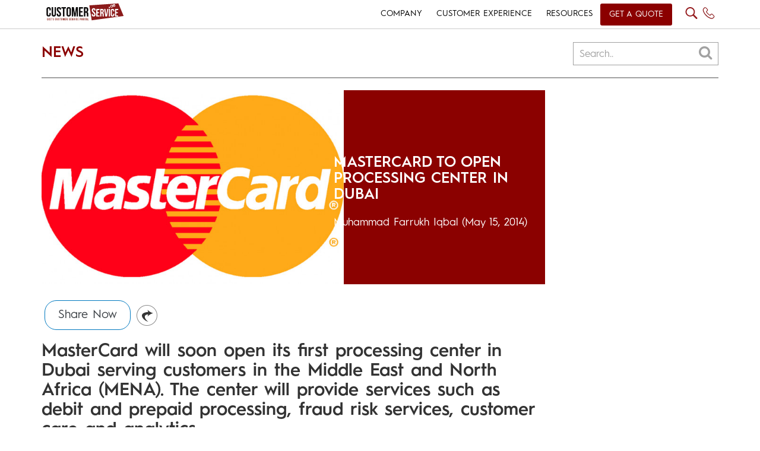

--- FILE ---
content_type: text/html; charset=UTF-8
request_url: https://www.customerservice.ae/resources/news/mastercard-to-open-processing-center-in-dubai/
body_size: 10811
content:
<!DOCTYPE html>
<html lang="en" class="no-js">
<head>
    <meta http-equiv="Content-Type" content="text/html; charset=utf-8" />
    <meta name="viewport" content="width=device-width,initial-scale=1">
	<meta charset="UTF-8">
	<meta name="viewport" content="width=device-width">
	<link rel="profile" href="http://gmpg.org/xfn/11">
	<link rel="pingback" href="https://www.customerservice.ae/xmlrpc.php">
	<link rel="icon" type="image/ico" href="https://www.customerservice.ae/wp-content/themes/services/images/CS-FAVICOn.jpg"/>
	
	<script>(function(html){html.className = html.className.replace(/\bno-js\b/,'js')})(document.documentElement);</script>
<title>MasterCard to Open Processing Center in Dubai</title>
<meta name='robots' content='max-image-preview:large' />

<!-- All In One SEO Pack 3.7.1[648,777] -->
<meta name="description"  content="MasterCard will soon open its first processing center in Dubai (United Arab Emirates) serving customers in the Middle East and North Africa (MENA)." />

<meta name="keywords"  content="customer service,mastercard in dubai,customer service in middle east,customer care and analytics,best customer service" />

<script type="application/ld+json" class="aioseop-schema">{"@context":"https://schema.org","@graph":[{"@type":"Organization","@id":"https://www.customerservice.ae/#organization","url":"https://www.customerservice.ae/","name":"GCC&rsquo;s 1st Customer Service News Resource &amp; Training Portal","sameAs":[]},{"@type":"WebSite","@id":"https://www.customerservice.ae/#website","url":"https://www.customerservice.ae/","name":"GCC&rsquo;s 1st Customer Service News Resource &amp; Training Portal","publisher":{"@id":"https://www.customerservice.ae/#organization"}},{"@type":"WebPage","@id":"https://www.customerservice.ae/resources/news/mastercard-to-open-processing-center-in-dubai/#webpage","url":"https://www.customerservice.ae/resources/news/mastercard-to-open-processing-center-in-dubai/","inLanguage":"en","name":"MasterCard to Open Processing Center in Dubai","isPartOf":{"@id":"https://www.customerservice.ae/#website"},"breadcrumb":{"@id":"https://www.customerservice.ae/resources/news/mastercard-to-open-processing-center-in-dubai/#breadcrumblist"},"description":"MasterCard will soon open its first processing center in Dubai (United Arab Emirates) serving customers in the Middle East and North Africa (MENA).","image":{"@type":"ImageObject","@id":"https://www.customerservice.ae/resources/news/mastercard-to-open-processing-center-in-dubai/#primaryimage","url":"https://www.customerservice.ae/wp-content/uploads/2014/05/MasterCard-in-Dubai.jpg","width":640,"height":411},"primaryImageOfPage":{"@id":"https://www.customerservice.ae/resources/news/mastercard-to-open-processing-center-in-dubai/#primaryimage"},"datePublished":"2014-05-15T08:22:43+00:00","dateModified":"2014-07-10T07:02:53+00:00"},{"@type":"Article","@id":"https://www.customerservice.ae/resources/news/mastercard-to-open-processing-center-in-dubai/#article","isPartOf":{"@id":"https://www.customerservice.ae/resources/news/mastercard-to-open-processing-center-in-dubai/#webpage"},"author":{"@id":"https://www.customerservice.ae/author/farrukh/#author"},"headline":"MasterCard to Open Processing Center in Dubai","datePublished":"2014-05-15T08:22:43+00:00","dateModified":"2014-07-10T07:02:53+00:00","commentCount":0,"mainEntityOfPage":{"@id":"https://www.customerservice.ae/resources/news/mastercard-to-open-processing-center-in-dubai/#webpage"},"publisher":{"@id":"https://www.customerservice.ae/#organization"},"articleSection":"News","image":{"@type":"ImageObject","@id":"https://www.customerservice.ae/resources/news/mastercard-to-open-processing-center-in-dubai/#primaryimage","url":"https://www.customerservice.ae/wp-content/uploads/2014/05/MasterCard-in-Dubai.jpg","width":640,"height":411}},{"@type":"Person","@id":"https://www.customerservice.ae/author/farrukh/#author","name":"Muhammad Farrukh Iqbal","sameAs":[],"image":{"@type":"ImageObject","@id":"https://www.customerservice.ae/#personlogo","url":"https://secure.gravatar.com/avatar/de309ddc4def0e249c6b095a83fc32ac?s=96&d=mm&r=g","width":96,"height":96,"caption":"Muhammad Farrukh Iqbal"}},{"@type":"BreadcrumbList","@id":"https://www.customerservice.ae/resources/news/mastercard-to-open-processing-center-in-dubai/#breadcrumblist","itemListElement":[{"@type":"ListItem","position":1,"item":{"@type":"WebPage","@id":"https://www.customerservice.ae/","url":"https://www.customerservice.ae/","name":"GCC’s 1st Customer Service News Resource &amp; Training Portal"}},{"@type":"ListItem","position":2,"item":{"@type":"WebPage","@id":"https://www.customerservice.ae/resources/news/mastercard-to-open-processing-center-in-dubai/","url":"https://www.customerservice.ae/resources/news/mastercard-to-open-processing-center-in-dubai/","name":"MasterCard to Open Processing Center in Dubai"}}]}]}</script>
<link rel="canonical" href="https://www.customerservice.ae/resources/news/mastercard-to-open-processing-center-in-dubai/" />
<!-- All In One SEO Pack -->
<link rel='dns-prefetch' href='//s.w.org' />
<link rel="alternate" type="application/rss+xml" title="GCC&rsquo;s 1st Customer Service News Resource &amp; Training Portal &raquo; Feed" href="https://www.customerservice.ae/feed/" />
<link rel="alternate" type="application/rss+xml" title="GCC&rsquo;s 1st Customer Service News Resource &amp; Training Portal &raquo; Comments Feed" href="https://www.customerservice.ae/comments/feed/" />
<link rel="alternate" type="application/rss+xml" title="GCC&rsquo;s 1st Customer Service News Resource &amp; Training Portal &raquo; MasterCard to Open Processing Center in Dubai Comments Feed" href="https://www.customerservice.ae/resources/news/mastercard-to-open-processing-center-in-dubai/feed/" />
<link rel='stylesheet' id='wp-block-library-css'  href='https://www.customerservice.ae/wp-includes/css/dist/block-library/style.min.css?ver=5.8.8' type='text/css' media='all' />
<link rel='stylesheet' id='simple-sitemap-css-css'  href='https://www.customerservice.ae/wp-content/plugins/simple-sitemap/lib/assets/css/simple-sitemap.css?ver=5.8.8' type='text/css' media='all' />
<link rel='stylesheet' id='genericons-css'  href='https://www.customerservice.ae/wp-content/themes/services/genericons/genericons.css?ver=3.2' type='text/css' media='all' />
<link rel='stylesheet' id='twentyfifteen-style-css'  href='https://www.customerservice.ae/wp-content/themes/services/style.css?ver=5.8.8' type='text/css' media='all' />
<style id='twentyfifteen-style-inline-css' type='text/css'>

			.post-navigation .nav-previous { background-image: url(https://www.customerservice.ae/wp-content/uploads/2014/05/Chauffeur-Service-for-Customers-in-Abu-Dhabi.jpg); }
			.post-navigation .nav-previous .post-title, .post-navigation .nav-previous a:hover .post-title, .post-navigation .nav-previous .meta-nav { color: #fff; }
			.post-navigation .nav-previous a:before { background-color: rgba(0, 0, 0, 0.4); }
		
			.post-navigation .nav-next { background-image: url(https://www.customerservice.ae/wp-content/uploads/2014/05/Customer-Service-Training-624x416.jpg); border-top: 0; }
			.post-navigation .nav-next .post-title, .post-navigation .nav-next a:hover .post-title, .post-navigation .nav-next .meta-nav { color: #fff; }
			.post-navigation .nav-next a:before { background-color: rgba(0, 0, 0, 0.4); }
		
</style>
<!--[if lt IE 9]>
<link rel='stylesheet' id='twentyfifteen-ie-css'  href='https://www.customerservice.ae/wp-content/themes/services/css/ie.css?ver=20141010' type='text/css' media='all' />
<![endif]-->
<!--[if lt IE 8]>
<link rel='stylesheet' id='twentyfifteen-ie7-css'  href='https://www.customerservice.ae/wp-content/themes/services/css/ie7.css?ver=20141010' type='text/css' media='all' />
<![endif]-->
<link rel="https://api.w.org/" href="https://www.customerservice.ae/wp-json/" /><link rel="alternate" type="application/json" href="https://www.customerservice.ae/wp-json/wp/v2/posts/4404" /><link rel="EditURI" type="application/rsd+xml" title="RSD" href="https://www.customerservice.ae/xmlrpc.php?rsd" />
<link rel="wlwmanifest" type="application/wlwmanifest+xml" href="https://www.customerservice.ae/wp-includes/wlwmanifest.xml" /> 
<meta name="generator" content="WordPress 5.8.8" />
<link rel='shortlink' href='https://www.customerservice.ae/?p=4404' />
<link rel="alternate" type="application/json+oembed" href="https://www.customerservice.ae/wp-json/oembed/1.0/embed?url=https%3A%2F%2Fwww.customerservice.ae%2Fresources%2Fnews%2Fmastercard-to-open-processing-center-in-dubai%2F" />
<link rel="alternate" type="text/xml+oembed" href="https://www.customerservice.ae/wp-json/oembed/1.0/embed?url=https%3A%2F%2Fwww.customerservice.ae%2Fresources%2Fnews%2Fmastercard-to-open-processing-center-in-dubai%2F&#038;format=xml" />
<!-- Analytics by WP-Statistics v13.0.3 - https://wp-statistics.com/ -->
<style type="text/css">.recentcomments a{display:inline !important;padding:0 !important;margin:0 !important;}</style>		<style type="text/css" id="wp-custom-css">
			.post .img-cat{
	    z-index: 9999!important;
}
.post .overlay {
    z-index: 999 !important;
}

.bxslider3 div .right-s {
    margin: 0px 0 !important;
}
body .home-content {
    padding: 4em 5px 0 !important;
}
#megamenu-mobile {
    background: rgba(0,0,0,0.9) !important;
}

@media only screen and (max-width: 575px){
	body .home-content {
    padding: 4em 0px 0 !important;
}
	#header {
		border-bottom: none !important;
	}
	.bxslider3 div .detail {
    font-size: 13px !important;
}
	#header .header-logo {
    padding: 0px 0 0 0px !important;
		    margin-left: -7px;
}

	#footer-home ul li:nth-of-type(1){
		width:100%;
	}
		#footer-home ul li:nth-of-type(2){
		display:none;
	}
	.row.footer-row2 ul {
    margin: 0px !important;
}
	.img10.set-margin,.img4.set-margin {
    margin-right: 0px !important;
    width: 50%;
}
}
@media only screen and (max-width: 768px){
	.post .img-cat {
    height: 25px !important;
}
	.sidebar-nav-item{
    font-size: 18px !important; 
}
	.sidebar-nav ul a {
    font-size: 15px !important; 
}
}

@media only screen and (max-width: 480px){
	.post .img-cat {
    height: 25px !important;
}
}
@media only screen and (max-width: 400px){
	.post .img-cat {
    font-size: 9px !important;
}

}




		</style>
			
	<!--[if lt IE 9]>
	<script src="https://www.customerservice.ae/wp-content/themes/services/js/html5.js"></script>
	<![endif]-->
    <link href="https://www.customerservice.ae/wp-content/themes/services/css/bootstrap.min.css" rel="stylesheet" type="text/css" />
    <link href="https://www.customerservice.ae/wp-content/themes/services/css/jquery.bxslider.css" rel="stylesheet" type="text/css" />
    <link href="https://www.customerservice.ae/wp-content/themes/services/css/font-awesome.min.css" rel="stylesheet" >
    <link href="https://www.customerservice.ae/wp-content/themes/services/css/aos.css" rel="stylesheet">
	 <link href="https://www.customerservice.ae/wp-content/themes/services/css/metisMenu.min.css" rel="stylesheet">
	 <link href="https://fonts.googleapis.com/css?family=Cabin:400,400i,500,500i,600,600i,700,700i" rel="stylesheet">
    
	     
	 	<link href="https://www.customerservice.ae/wp-content/themes/services/style.css" rel="stylesheet" type="text/css" />
	   
    
    <script src="https://www.customerservice.ae/wp-content/themes/services/js/jquery.min.js" type="text/javascript" ></script>
    <script src="https://www.customerservice.ae/wp-content/themes/services/js/jquery.bxslider.js" type="text/javascript" ></script>
    <script src="https://www.customerservice.ae/wp-content/themes/services/js/bootstrap.min.js" type="text/javascript" ></script>
	<script src="https://www.customerservice.ae/wp-content/themes/services/js/metisMenu.min.js"></script>
	<script src="https://www.customerservice.ae/wp-content/themes/services/js/jquery.cookie.js" type="text/javascript" ></script>

    <script src="https://www.customerservice.ae/wp-content/themes/services/js/aos.js"></script>
	
	<script async src="https://www.googletagmanager.com/gtag/js?id=UA-36978995-1"></script>
	<script>
	  window.dataLayer = window.dataLayer || [];
	  function gtag(){dataLayer.push(arguments);}
	  gtag('js', new Date());
	
	  gtag('config', 'UA-36978995-1');
	</script>

	<script>
		$(document).ready(function(){		
			$('p:empty').remove();
		});
	</script>

<!--<script>
var Webflow = Webflow || [];
Webflow.push(function() {

  // Load cookie library
  $.getScript('https://cdn.rawgit.com/js-cookie/js-cookie/v2.1.2/src/js.cookie.js', function() {

    // If cookie found (already shown)
    if(Cookies.get('notice') !== undefined) {

      // Hide cookie notice (change jQuery selector to match your own)
      $('.desktop-overlay').remove();
    }

    // On button click
    $('.close-icon').click(function() {
      // Calculate when you want to display the notice again (change 15 to number of minutes you want)
      var expireTime = new Date(new Date().getTime() + 60000 * 60 * 24 * 60);
      // Set this cookie
      Cookies.set('notice', 'shown', { expires: expireTime });
    });
  });

});
</script>-->

<script>
$(document).ready(function(){
	
	$('p > img').unwrap();	
	
	$(function() {
		var Accordion = function(el, multiple) {
			this.el = el || {};
			this.multiple = multiple || false;
	
			// Variables privadas
			var links = this.el.find('.link');
			// Evento
			links.on('click', {el: this.el, multiple: this.multiple}, this.dropdown)
		}
	
		Accordion.prototype.dropdown = function(e) {
			var $el = e.data.el;
				$this = $(this),
				$next = $this.next();
	
			$next.slideToggle();
			$this.parent().toggleClass('open');
	
			if (!e.data.multiple) {
				$el.find('.submenu').not($next).slideUp().parent().removeClass('open');
			};
		}	
	
		var accordion = new Accordion($('#accordion'), false);
	});
	
	<!-- To Show And Hide Mobile Menu DropDown -->
	$('#open').click(function(){
		$('#megamenu-mobile').slideToggle(400); // Change the the speed of the animation. 1000 = 1 second.
		$(".close-menu").click(function(){
			$("#megamenu-mobile").slideUp(400);
		});
	});

<!-- To show Desktop Overlay Full Height -->
//	$('.close-icon').click(function(){
//			$(".desktop-overlay").slideUp(1000);
//	});
	
<!-- To show Desktop Overlay USing Cookie Function -->	
	
	<!-- To show Desktop SEARCH Overlay Full Height -->
	$('.search-icon').click(function(){
		$('.search-overlay').slideToggle(400); // Change the the speed of the animation. 1000 = 1 second.
		$(".close-icon-search").click(function(){
			$(".search-overlay").slideUp(400);
		});
	});
	
<!---------GO TO FORM SCRIPT--------->
	$('.go-to-form').find('[href="#go-to-form"]').click(function(e) {
		e.preventDefault();
		var section = $(this).attr('href');
		$('html, body').animate({
			scrollTop: $(section).offset().top
		}, 1000);
	});
	
<!-- Change 'hover' to 'click' if you want to -->
	$('.link').click(function(e){
			
		e.preventDefault();
		// Hide all submenu
		var $this = $(this).parent().find('ul.submenu');
		$("ul.submenu").not($this).hide('slow');
		
		$this.slideToggle('slow');
	});
	
<!-- To Show And Hide Mobile Menu DropDown -->
	$('#open').click(function(){
		$('#megamenu-mobile').css('height', $(window).height()+'px');
		$('#megamenu-mobile').slideDown(400); // Change the the speed of the animation. 1000 = 1 second.
		$(".close-menu").click(function(){
			$("#megamenu-mobile").slideUp(400);
		});
	});
	
	if ($.cookie('hide-overlay') == 'yes') {	
		<!-- To hide Desktop Overlay -->
		$(".desktop-overlay").hide();	
	}else {
		$(".desktop-overlay").delay(5000).slideDown(1000);
	}
	<!-- To show Desktop Overlay Full Height -->
	$('.close-icon').click(function(){
		$(".desktop-overlay").slideUp(500);
		$.cookie('hide-overlay', 'yes', {expires: 30 });
	});
	
	
	
<!-- To show Desktop SEARCH Overlay Full Height -->
	/*$('.search-icon').click(function(){
		$('.search-overlay').slideToggle(400); // Change the the speed of the animation. 1000 = 1 second.
		$(".close-icon-search").click(function(){
			$(".search-overlay").slideUp(400);
		});
	});*/
	
<!---------SCRIPT TO SHOW ANIMATIONS--------->	
	AOS.init({
 		duration: 1200,
		once: true,
	});
	
	/* MASTER MIND Widget-Slider 1 */
		
		$('.widget-slider-first').bxSlider({
			minSlides: 1,
			maxSlides: 1,
			slideWidth: 1135,
			slideMargin: 10,
			moveSlides:1,
			controls: false,
			 pager: true,
			interval: 2000,
			responsive: true,
			autoReload: true,
			//auto: true,
			responsive: true,
			breaks: [{screen:0, slides:1, pager:false},{screen:480, slides:2},{screen:768, slides:2}]
			//autoControls: true,
		});
		
		/* MASTER MIND Widget-Slider 2 */	
	
		$('.widget-slider-second').bxSlider({
			minSlides: 3,
			maxSlides: 6,
			slideWidth: 350,
			slideMargin: 0,

			moveSlides:1,
			controls: false,
			 pager: true,
			interval: 2000,
			autoReload: true,
	//		ticker: true,
			//speed: 30000,
			auto: true,
			//autoControls: true,
	//		prevSelector:true,
	//		nextSelector: true,
			responsive: true,
			breaks: [{screen:0, slides:1, pager:false},{screen:480, slides:1},{screen:768, slides:3}]
		});
		
	/* bxSlider1 Settings For Flashback */
	$('.gitex-slider1').bxSlider({
	  minSlides: 1,
	  maxSlides: 5,
	  slideWidth: 300,
	  slideMargin: 5,
	  moveSlides:1,
	  autoReload: true,
	  controls: false,
	  auto: true,
	  breaks: [{screen:0, slides:1, pager:false},{screen:480, slides:2},{screen:768, slides:3}]
	});
	
		
	/* Flashback Gallery Hover Settings */
	$('.gallery-item').hover( function() {
        $(this).find('.img-title').fadeIn(300);
    }, function() {
        $(this).find('.img-title').fadeOut(100);
    });

	<!---------LIVECHAT PAGE PAGE SCRIPT--------->
		$('.product-slider').bxSlider({
		minSlides: 1,
		maxSlides: 4,
		slideWidth: 280,
		slideMargin: 0,
		moveSlides:1,
		controls: false,
		//pager: false,
		pager: true,
		interval: 500,
//		ticker: true,
		//speed: 30000,
		auto: false,
		breaks: [{screen:0, slides:1, pager:true},{screen:480, slides:2},{screen:768, slides:3}]
		//autoControls: true,
//		prevSelector:true,
//		nextSelector: true,
//		responsive: true
	});
	
<!---------Testimonial SCRIPT--------->
	$('.carousel').carousel({
  		interval: 6000
		
	});
	
	$(".upcoming-events").carousel('pause');
	
	//$('#events-carousel').carousel({
//		interval: 4000
//  	});
	
	    // Activate Carousel
    $("#myCarousel").carousel(); 
	
	 //Set the carousel options
  $('#quote-carousel').carousel({
    pause: true,
    interval: 6000,
  });
<!---------FOOTER SLIDER--------->
	$('.bxslider').bxSlider({
		minSlides: 1,
		maxSlides: 6,
		slideWidth: 189,
		slideMargin: 0,
		ticker: true,
		speed: 50000
	});
	
	
<!-- To Show And Hide Mobile Plus Minus Menu DropDown -->
	
//	var acc = document.getElementsByClassName("accordion");
//	var i;
//	
//	for (i = 0; i < acc.length; i++) {
//	  acc[i].addEventListener("click", function() {
//		this.classList.toggle("active");
//		var panel = this.nextElementSibling;
//		if (panel.style.maxHeight){
//		  panel.style.maxHeight = null;
//		} else {
//		  panel.style.maxHeight = panel.scrollHeight + "px";
//		} 
//	  });
//	}
});	

</script>

<script>
$(document).ready(function() {
if(typeof swiperight !== 'undefined'){
   $("#home-carousel").swiperight(function() {
      $(this).carousel('prev');
    });
   $("#home-carousel").swipeleft(function() {
      $(this).carousel('next');
   });
}
});
</script>

<!-- To Show And Hide Mobile Plus Minus Menu DropDown -->
<script>
    $(function() {

      $('#auto-collapse-menu-demo').metisMenu();

    });
  </script>
  
  <script type="text/javascript">
        $(function() {
        if($(".bg-c").length>0){
            var offset = $(".bg-c").offset();
            var topPadding = 15;
            $(window).scroll(function() { 
                if ($(window).scrollTop() > offset.top) {
        			var originTop = offset.top;
					$(".bg-c").animate(
						{'top' : '400px'}, 1500, 
						function() { 
							$(this).animate({'top': originTop}, 500)
						});
					
                    //$(".bg-c").animate({ marginTop: 100 }, 'slow');
                       
					/*$(".bg-c").stop().animate({
                        marginTop: $(window).scrollTop() - offset.top + topPadding
                    });*/
                } else {
                    $(".bg-c").stop().animate({
                        marginTop: 0
                    });
                };
            });
        }
        });
        
    </script>
	
	
<!--<script>
	function openModal() {
	  document.getElementById('myModal').style.display = "block";
	}
	
	function closeModal() {
	  document.getElementById('myModal').style.display = "none";
	}
	
	var slideIndex = 1;
	showSlides(slideIndex);
	
	function plusSlides(n) {
	  showSlides(slideIndex += n);
	}
	
	function currentSlide(n) {
	  showSlides(slideIndex = n);
	}
	
	function showSlides(n) {
	  var i;
	  var slides = document.getElementsByClassName("mySlides");
	  var dots = document.getElementsByClassName("demo");
	  var captionText = document.getElementById("caption");
	  if (n > slides.length) {slideIndex = 1}
	  if (n < 1) {slideIndex = slides.length}
	  for (i = 0; i < slides.length; i++) {
		  slides[i].style.display = "none";
	  }
	  for (i = 0; i < dots.length; i++) {
		  dots[i].className = dots[i].className.replace(" active", "");
	  }
	  slides[slideIndex-1].style.display = "block";
	  dots[slideIndex-1].className += " active";
	  captionText.innerHTML = dots[slideIndex-1].alt;
	}
</script>-->


    
</head>

<body class="post-template-default single single-post postid-4404 single-format-standard">



<div id="header">
	<div class="container"> 
         <!-------------MAIN HEADER-------------> 
        <div class="row">
            <div class="col-lg-4 col-md-4 col-sm-3 col-xs-7">
                <div class="header-logo">
                    <a href="https://www.customerservice.ae/"><img class="img-responsive" src="https://www.customerservice.ae/wp-content/themes/services/images/logo cs.svg" width="145" height="45" alt="Logo" /></a>
                </div>
            </div>
            
            <div class="col-lg-8 col-md-8 col-sm-9 col-xs-5 pd-0">
                <div id="megamenu" class="megamenu">
                    <ul class="nav navbar-nav mobile-menu">
                        <li class="dropdown events"><a class="dropdown-toggle" href="#">COMPANY</a>
                        	<ul class="dropdown-menu accordion" id="accordion">
                                <li><a href="https://www.customerservice.ae/about-us/">About</a></li>
								 <li class="events dropdown"><a class="dropdown-toggle" href="https://www.customerservice.ae/events/">Events</a>
								</li>
								 <li><a href="https://www.customerservice.ae/strategic-alliances/">Alliances</a></li>
								 <li><a href="https://www.customerservice.ae/media-kit/">Branding</a></li>
                                <li><a href="https://www.customerservice.ae/contact-us/">Contact</a></li>  
                           </ul> 
                        </li>
                        <li class="dropdown"><a class="dropdown-toggle" href="#">CUSTOMER EXPERIENCE</a>
                          	<ul class="dropdown-menu accordion" id="accordion">
                            	<li><a href="https://www.customerservice.ae/training/games" class="">Training Game Kits</a>
                                	                                </li>    
                            	<li><a href="https://www.customerservice.ae/training/workshops" class="">Experiential Training</a>
                                	                                </li> 
								<li><a href="https://www.customerservice.ae/virtual-training/">VIRTUAL TRAINING</a></li>
								<li><a href="https://www.customerservice.ae/live-chat/">Live Chat Technology</a></li>
                                <li><a href="https://www.customerservice.ae/social-media-management/">Social Media Management</a></li>       
                            </ul>
                        </li>
                                                <!--li class="dropdown">
                        	<a class="dropdown-toggle" href="https://www.customerservice.ae/virtual-training/">VIRTUAL TRAINING</a>
                        </li--> 
                        <li class="dropdown"><a class="dropdown-toggle" href="https://www.customerservice.ae/resources/">RESOURCES</a>
                        <ul class="dropdown-menu accordion" id="accordion">
                               	<li><a href="https://www.customerservice.ae/resources/featured">Featured</a></li>
                                <li><a href="https://www.customerservice.ae/resources/insights">Insights</a></li>
                                <li><a href="https://www.customerservice.ae/resources/press-releases">Press Releases</a></li>
                                <li><a href="https://www.customerservice.ae/resources/news">News</a></li>
                                <li><a href="https://www.customerservice.ae/resources/infographics">Infographics</a></li>
                                <li><a href="https://www.customerservice.ae/resources/white-papers">White papers</a></li>
                           	</ul> 
                        </li>
                        <li><a style="text-transform: uppercase; margin-top: 6px;border-radius: 3px;background-color: #8b0000;color:#fff; padding: 8px 15px 9px 15px;" class="get-a-quote-btn" href="https://www.customerservice.ae/get-a-quote/">Get a Quote</a>
                         </li>
                    </ul>
                    
                    <!---------------------------Mobile Menu Start----------------------------------->
                    <div id="mobile-menu">
                        <a href="#">
                            <div id="open"><i class="fa fa-bars"></i></div>
                        </a>
        
                    </div>                     
                      
                    <!---------------------------Nav Right Start----------------------------------->
                    <div id="nav-right">
                        <a class="search-icon" href="javascript:void(0)"><img src="https://www.customerservice.ae/wp-content/themes/services/images/search-icon.svg" alt="Search Icon"></a>
                        <a class="" href="tel://+971 4 423 2624"><img src="https://www.customerservice.ae/wp-content/themes/services/images/phone-icon.svg" alt="Phone Icon">
                        </a>
                        <!--<a class="" href="javascript:void(0)"><img src="https://www.customerservice.ae/wp-content/themes/services/images/iconweb-language.svg" alt="Notes Icon"></a>-->
						<div id="google_translate_element"></div>
<script type="text/javascript">
    function googleTranslateElementInit() {
        new google.translate.TranslateElement({
                pageLanguage: 'en',
				 includedLanguages: 'en,ar,es,fr',
                layout: google.translate.TranslateElement.InlineLayout.SIMPLE
            },
            'google_translate_element');
    }
</script>
<script type="text/javascript" src="//translate.google.com/translate_a/element.js?
cb=googleTranslateElementInit"></script>
						<!--<span class="menu-bar" onclick="openNav()">&#9776;</span>-->
                        <!--<span class="mobile-menu">
                        <i class="fa fa-bars"></i>
                        </span>-->
                    </div>
        
                </div>
                
            </div>
         
         </div>	
        <!------------------------------Row End--------------------------->
        
       <!-------------SMART SEARCH OVERLAY HOME-------------> 
        <div class="row">
        	<div class="search-overlay">
            	<span class="close-icon-search"><i class="fa fa-times-thin fa-2x" aria-hidden="true"></i><!--<i class="fa fa-close"></i>--></span>
                				 <form role="search" method="get" class="smart-search">
					<input class="search-field" placeholder="What are you looking for? " value="" name="s" type="search">
				</form>
            	<div class="col-lg-2 col-md-2 col-sm-12 col-xs-12">
                    <div class="search-box">
                        <a href="https://www.customerservice.ae/training/games"><img class="img-responsive search-img-overlay" src="https://www.customerservice.ae/wp-content/themes/services/images/search-overlay/search-icon-1.jpg" alt="Training Game Kits" />
                        Training Game Kits
						</a>
                    </div>
                </div>
                <div class="col-lg-2 col-md-2 col-sm-12 col-xs-12">
                    <div class="search-box">
                         <a href="https://www.customerservice.ae/training/workshops"><img class="img-responsive search-img-overlay" src="https://www.customerservice.ae/wp-content/themes/services/images/search-overlay/search-icon-2.jpg" alt="Experiential Training Programs" />
                       	Experiential Training Programs
					   </a>
                    </div>
                </div>
                <div class="col-lg-2 col-md-2 col-sm-12 col-xs-12">
                    <div class="search-box">
                        <a href="https://www.customerservice.ae/social-media-management"><img class="img-responsive search-img-overlay" src="https://www.customerservice.ae/wp-content/themes/services/images/search-overlay/search-icon-3.jpg" alt="Social Media Management" />
                        Social Media Management
						</a>
                    </div>
                </div>
                <div class="col-lg-2 col-md-2 col-sm-12 col-xs-12">
                    <div class="search-box">
                        <a href="https://www.customerservice.ae/live-chat"><img class="img-responsive search-img-overlay" src="https://www.customerservice.ae/wp-content/themes/services/images/search-overlay/search-icon-4.jpg" alt="Live Chat Technology" />
                        Live Chat Technology
						</a>
                    </div>
                </div>
                <div class="col-lg-2 col-md-2 col-sm-12 col-xs-12">
                    <div class="search-box">
                        <a href="https://www.customerservice.ae/events"><img class="img-responsive search-img-overlay" src="https://www.customerservice.ae/wp-content/themes/services/images/search-overlay/search-icon-5.jpg"  alt="Recent Events" />
                        Recent Events
						</a>
                    </div>
                </div>
                <div class="col-lg-2 col-md-2 col-sm-12 col-xs-12">
                    <div class="search-box">
                        <a href="https://www.customerservice.ae/contact-us"><img class="img-responsive search-img-overlay" src="https://www.customerservice.ae/wp-content/themes/services/images/search-overlay/search-icon-6.jpg" alt="Contact Center Management" />
                        Contact Us 
						</a>
                    </div>
                </div>
            </div>
        </div>
          
        <div class="row">
        <div class="col-lg-12 col-md-12 col-sm-12 col-12">
            <div id="megamenu-mobile" class="megamenu">
				<span class="close-menu"><i class="fa fa-times-circle"></i></span>
                
        <!--------------------Input Form-------------------------------------->               
                        <form role="search" method="get" class="smart-search" action="https://www.customerservice.ae/customerservice/">
							<input class="search-field" placeholder="What are you looking for? " value="" name="s" type="search">
						</form>
						<nav class="sidebar-nav">
							<ul class="metismenu" id="auto-collapse-menu-demo">
							<!--1st Menu Item-->
							  <li class="">
								<a href="#" aria-expanded="true">
								  <span class="sidebar-nav-item">Company</span>
								  <span class="fa plus-minus"></span>
								</a>
								<ul aria-expanded="true">
								  <li><a href="https://www.customerservice.ae/about-us/"> About</a></li>
								  <li><a href="https://www.customerservice.ae/events/">Events</a></li>
								  <li><a href="https://www.customerservice.ae/strategic-alliances/">Alliances</a></li>
								  <li><a href="https://www.customerservice.ae/media-kit/">Branding</a></li>
								  <li><a href="https://www.customerservice.ae/contact-us/">Contact</a></li>
								</ul>
							  </li>
							  
							<!--2nd Menu Item-->
							  <li>
								<a href="#" aria-expanded="false"><span class="sidebar-nav-item">Customer Experience</span> <span class="fa plus-minus"></span></a>
								<ul aria-expanded="false">
								  								  <li><a href="https://www.customerservice.ae/training/games">Training Game Kits</a></li>
								  <li><a href="https://www.customerservice.ae/training/workshops">Experiential Training</a></li>
                                  <li><a href="https://www.customerservice.ae/virtual-training/">Virtual Training</a></li>
								  <li><a href="https://www.customerservice.ae/live-chat/">Live Chat Technology</a></li>
								  <li><a href="https://www.customerservice.ae/social-media-management/">Social Media Management</a></li>
								</ul>
							  </li>
							  <!--3rd Menu Item-->
							  <li>
								<a href="https://www.customerservice.ae/resources/" aria-expanded="false">
                                                                    <span class="sidebar-nav-item">Resources</span> 
<!--                                                                    <span class="fa plus-minus"></span>-->
                                                                </a>
															  </li>
                                                            <li>
								<a href="https://www.customerservice.ae/get-a-quote/" aria-expanded="false">
                                                                    <span style="background-color: #8b0000;color:#fff;display: inline-block;border-radius: 3px;padding: 5px 20px;" class="sidebar-nav-item">Get a Quote</span> 
<!--                                                                    <span class="fa plus-minus"></span>-->
                                                                </a>
								
							  </li>
							  
        					</ul>
		 				</nav>
				</div>
        	</div>
        </div>
		
</div>
</div>
	<div id="blog">
   
        <!--------------------------RECENT START--------------------------------->
    
    <div id="recent">
    	 <div class="container">
    		<h2 class="heading-3 pull-left" data-aos="fade-right">News</h2>
             <div class="search-container" data-aos="fade-left">
                <form>
                  <input type="text" placeholder="Search.." name="search">
                  <button type="submit"><i class="fa fa-search"></i></button>
                </form>
  			</div>
            <div class="clearfix"></div>
       		<div class="border-bottom-gray"></div> 
            	<div class="row">
                 <!----------------LEFT CONTENT------------------------>
                    <div class="col-lg-9 col-md-9 col-sm-12 col-xs-12">
                        <div class="left-content">
                                                
                        <!----------------CTA 1------------------------>
                        <div class="cta-content">
                            <div class="box-content">	
                            	<div class="img-bg-color">
                                        <img class="" src="https://www.customerservice.ae/wp-content/uploads/2014/05/MasterCard-in-Dubai.jpg" />
                                </div>
                                <div class="cta-content align-right right">
                                    <h1 class="heading-3 fff"><a class="fff" href="https://www.customerservice.ae/resources/news/mastercard-to-open-processing-center-in-dubai/">MasterCard to Open Processing Center in Dubai</a></h1>
                                    <p class="paragraph-2 paragraph-1-centre fff">
                                        <a href="https://www.customerservice.ae/author/farrukh/" title="Posts by Muhammad Farrukh Iqbal" rel="author">Muhammad Farrukh Iqbal</a> (May 15, 2014)                                    </p>
                                    <div class="clearfix"></div>
                                </div>
                            
                            </div>
							<div class="clearfix"></div>
                            <!----------------SOCIAL ICONS------------------------>
                             						   <!--<div class="social-content">
                            									<a class="share-icon">Share Now</a><a><img src="http://www.theliveadmins.com/customerservice/wp-content/themes/services/images/Blog/fwd-icon.png" /></a><a href="https://www.facebook.com/sharer/sharer.php?u=https://www.customerservice.ae/resources/news/mastercard-to-open-processing-center-in-dubai/"><img src="http://www.theliveadmins.com/customerservice/wp-content/themes/services/images/Blog/fb-icon.png" /></a><a><img src="http://www.theliveadmins.com/customerservice/wp-content/themes/services/images/Blog/twitter-icon.png" /></a><a><img src="http://www.theliveadmins.com/customerservice/wp-content/themes/services/images/Blog/gplus-icon.png" /></a><a><img src="http://www.theliveadmins.com/customerservice/wp-content/themes/services/images/Blog/linkedIn-icon.png" /></a><a><img src="http://www.theliveadmins.com/customerservice/wp-content/themes/services/images/Blog/pinterset-icon.png" /></a>
                            </div>-->
														<div class="post-sharing margin-top50"><ul><li class="read-more">Share Now</li><li class="social_icons_main"><div id="redessociales"> <a class="smedia facebook" href="https://www.facebook.com/sharer.php?u=https://www.customerservice.ae/resources/news/mastercard-to-open-processing-center-in-dubai/" onclick="window.open(this.href); return false;">Facebook</a> <a class="smedia twitter" href="https://twitter.com/home?status=https://www.customerservice.ae/resources/news/mastercard-to-open-processing-center-in-dubai/">Twitter</a><a class="smedia linkedin" href="https://www.linkedin.com/shareArticle?mini=https://www.customerservice.ae/resources/news/mastercard-to-open-processing-center-in-dubai/">Linkedin</a> <a class="smedia pintrest" href="https://pinterest.com/pin/create/button/?url=https://www.customerservice.ae/resources/news/mastercard-to-open-processing-center-in-dubai/">Pintrest</a></div></li></ul></div>
                            
                            <!----------------SOCIAL ICONS------------------------>
                           <div class="press-releases-detail">
                            	<h2>MasterCard will soon open its first processing center in Dubai serving customers in the Middle East and North Africa (MENA). The center will provide services such as debit and prepaid processing, fraud risk services, customer care and analytics.</h2>
<p>Speaking on the occasion, President of MasterCard Global Processing Cathy McCaul highlighted the company’s global expansion policy and focus towards <a title="Customer Service" href="http://www.customerservice.ae/" target="_blank"><strong>customer service</strong></a>, “The MasterCard Processing Centre is a continuation of our global strategy to expand the company’s processing presence in high growth markets, bringing solutions closer to customers. By harnessing our global expertise, and using that to address specific market needs, we will have the ability to provide customers with integrated issuer and acquirer processing services using a state-of-the-art platform. There is a particular need for this in emerging markets where the rapid change in products and the growth in electronic payments challenge the capacity, security and capability of existing systems.”</p>
<p>The new processing center will not only provide customers with convenient payment solution but will also help deliver rich behavioral analytics revealing new insights into consumer spending patterns.</p>
<p>Raghu Malhotra, division president, for MasterCard Middle East and North Africa said: “As consumers continue to embrace electronic payments, MasterCard Processing will ensure partners are well positioned to respond to evolving demands and allow them to offer the most advanced products and services.”</p>
								</div>
							
							<div class="press-releases-detail">
                            							   
						    <!--PRESS RELEASE Content-->
						    							  
							  <div class="clearfix"></div>
							<p>
								                           </p>
							   <!--PRESS RELEASE Left Content-->
							   							   
							  <!--PRESS RELEASE Content Image-->
							                              	<div class="clearfix"></div>
							
							<!--PRESS RELEASE TOp Image COntent-->
							
							                            							
							<!--PRESS RELEASE VIDEO-->
							 							 
                            <div class="clearfix"></div>
							<!--PRESS RELEASE VIDEO CONTENT-->
														  
							  <div class="clearfix"></div>
                            <!-----------------------DOWNLOAD CONTENT---------------------------->
                           							 
							  <div class="clearfix"></div>
                             <!-----------------------DOWNLOAD CONTENT---------------------------->
                                                        
                            <!-----------------------TESTMONIAL---------------------------->
							                               
                              <!-----------------------ORDERED LIST---------------------------->
                              
                                                          
                            <!-----------------------TABLE CONTENT---------------------------->
                                                        
                            <!-----------------------TABLE CONTENT---------------------------->
                                                          
                             <!----------------------TWITTER WIDGET---------------------------->

														 							<script async src="https://platform.twitter.com/widgets.js" charset="utf-8"></script>

                              <!-----------------------TWITTER WIDGET---------------------------->
                            
                            
                            <!-----------------------UnORDERED LIST---------------------------->
                              
                                                        </div>
							
                            <div class="border-bottom-gray"></div> 
                            <div class="clearfix"></div>
                            <div class="load-btn-content" data-aos="fade-down">
							<div class="col-xs-12">
                                    <!--<a href="#" class="load-btn">--><a href="https://www.customerservice.ae/resources/news/qatar-airways-launches-first-all-business-class-flight/" rel="next">PREVIOUS</a><!--</a>-->
									<!-- <a href="#" class="load-btn">--><a href="https://www.customerservice.ae/resources/news/one-week-of-free-luxury-chauffeur-service-for-customers-in-abu-dhabi/" rel="prev">NEXT</a><!--</a>-->
                                </div>
                                   
                            </div>
                            <div class="clearfix"></div>
                                                 			
                            <!--------------------------TRENDING START--------------------------------->
                            <div id="trending">
                                 <div class="container">
                                    <h3 class="heading-3 pull-left">RELATED CONTENT</h3>
                                    <div class="clearfix"></div>
                                    <div class="border-bottom-gray"></div>
                                                                        
                                        <div class="col-lg-4 col-md-4 col-sm-12 col-xs-12">
                                            <div class="box-content" data-aos="fade-down">
                                                <img class="img-responsive box-image" src="https://www.customerservice.ae/wp-content/uploads/2022/04/23511.png" />
                                                <h5 class="heading-5"><a class="cl-8b0000" href="https://www.customerservice.ae/resources/news/emerge-ghi-showcasing-next-generation-of-healthcare-innovation/">EMERGE GHI Showcasing Next Generation of Healthcare Innovation</a></h5>
                                                <p class="paragraph-1 paragraph-1-centre">Dubai, UAE, 15th April 2022: Dubai will play host to healthcare innovation leaders at the inaugural EMERGE GHI event, to be held at the Conrad Dubai on May 24th and 25th. The event connects the most innovative ideas in healthcare with...</p>
                                                <a class="anchor-red" href="https://www.customerservice.ae/resources/news/emerge-ghi-showcasing-next-generation-of-healthcare-innovation/">Read More <i class="fa fa-angle-right"></i></a>
                                            </div>
                                        </div>
                                                                        
                                        <div class="col-lg-4 col-md-4 col-sm-12 col-xs-12">
                                            <div class="box-content" data-aos="fade-down">
                                                <img class="img-responsive box-image" src="https://www.customerservice.ae/wp-content/uploads/2019/02/1.png" />
                                                <h5 class="heading-5"><a class="cl-8b0000" href="https://www.customerservice.ae/resources/news/careem-implements-twitter-customer-feedback-tool-to-enhance-experience/">Careem Implements Twitter Feedback Tool</a></h5>
                                                <p class="paragraph-1 paragraph-1-centre">Dubai, U.A.E. - Careem, the leading application based car booking service has become the first in the Middle East region to make use of Twitter Customer Feedback Tool to improve the experience offered to customers. With Twitter Customer Feedback, people...</p>
                                                <a class="anchor-red" href="https://www.customerservice.ae/resources/news/careem-implements-twitter-customer-feedback-tool-to-enhance-experience/">Read More <i class="fa fa-angle-right"></i></a>
                                            </div>
                                        </div>
                                                                        
                                        <div class="col-lg-4 col-md-4 col-sm-12 col-xs-12">
                                            <div class="box-content" data-aos="fade-down">
                                                <img class="img-responsive box-image" src="https://www.customerservice.ae/wp-content/uploads/2019/02/2.png" />
                                                <h5 class="heading-5"><a class="cl-8b0000" href="https://www.customerservice.ae/resources/news/adib-introduces-voice-activated-atm-services-for-visually-impaired-customers/">voice-activated atm for visually impaired</a></h5>
                                                <p class="paragraph-1 paragraph-1-centre">For the first time in Dubai, Abu Dhabi Islamic Bank (ADIB) one of the leading banks in UAE has partnered with NCR Corporation, a leading company in omni-channel solutions to provide voice-activation technology on its ATM machines across UAE. This...</p>
                                                <a class="anchor-red" href="https://www.customerservice.ae/resources/news/adib-introduces-voice-activated-atm-services-for-visually-impaired-customers/">Read More <i class="fa fa-angle-right"></i></a>
                                            </div>
                                        </div>
                                                                            <div class="clearfix"></div>
                                 </div>
                            </div>
                            <!--------------------------TRENDING End--------------------------------->
                            
                            <div class="clearfix"></div>
                       </div>
                   </div>
            	</div>
                    
                <!----------------RIGHT CONTENT SIDEBAR------------------------>
                <!----------------RIGHT CONTENT SIDEBAR------------------------>

<div class="col-lg-3 col-md-3 col-sm-12 col-xs-12 sidebar">

      </div> 




            </div>          
         	<div class="clearfix"></div>
         </div>
         
           <!--------------------------SUBSCRIBE--------------------------------->    
                 <div class="clearfix"></div>
        
        
         <!--------------------------SUBSCRIBE END--------------------------------->  
   </div>
   
</div>







     <!--------------------------Inner page FOOTER--------------------------------->

    

<div id="footer">

		<div class="footer-inner">

	<div class="container">

		<div class="footer-slider">

		
			<ul class="row client-logoList bxslider">

				
				<li>

					<img src="https://www.customerservice.ae/wp-content/uploads/2020/09/Untitled-1.png" alt="Footer Slider Logo 8" />

				</li>

	

				

				 
				<li>

					<img src="https://www.customerservice.ae/wp-content/uploads/2019/03/logo7.svg" alt="Footer Slider Logo 7" />

				</li>

	

				

				 
				<li>

					<img src="https://www.customerservice.ae/wp-content/uploads/2019/03/logo6.svg" alt="Footer Slider Logo 6" />

				</li>

	

				

				 
				<li>

					<img src="https://www.customerservice.ae/wp-content/uploads/2019/03/logo5.svg" alt="Footer Slider Logo 5" />

				</li>

	

				

				 
				<li>

					<img src="https://www.customerservice.ae/wp-content/uploads/2019/03/logo4.svg" alt="Footer Slider Logo 4" />

				</li>

	

				

				 
				<li>

					<img src="https://www.customerservice.ae/wp-content/uploads/2019/03/logo3.svg" alt="Footer Slider Logo 3" />

				</li>

	

				

				 
				<li>

					<img src="https://www.customerservice.ae/wp-content/uploads/2019/03/logo2.svg" alt="Footer Slider Logo 2" />

				</li>

	

				

				 
				<li>

					<img src="https://www.customerservice.ae/wp-content/uploads/2019/03/logo1.svg" alt="Footer Slider Logo 1" />

				</li>

	

				

				 
                   

			</ul>

		</div>

        

        <div class="row">

        	<div class="col-lg-12 col-md-12 col-sm-12 footer-logo">

            <img src="https://www.customerservice.ae/wp-content/themes/services/images/logo cs.svg" width="270" height="80" alt="Site Logo" />

        		</div> 

        </div>

        <div class="row">

        	
        <div class="col-lg-12 col-md-12 col-sm-12 col-xs-12">

            
            	<ul class="fot-nav">

                	<li>G-14, Dubai Gate 1, Cluster Q, Jumeirah Lakes Towers, Dubai, UAE. <a class="" href="tel://+971 4 423 2624">+971 4 423 2624</a></li>

                   
            	</ul>

        	

        

        </div>

    </div>

    <div class="row">

    	<div class="col-lg-12 col-md-12 col-sm-12 copyright">

    	<p><a href="https://www.customerservice.ae/contact-us/">Contact Us</a> | <a href="https://www.customerservice.ae/media-kit/">Media Kit</a> | <a href="https://www.customerservice.ae/partners/">Partnerships</a> | <a href="https://www.customerservice.ae/sitemap/">Site Map</a> | <a href="https://www.customerservice.ae/privacy-policy">Privacy Policy</a> | <a href="https://www.customerservice.ae/terms-and-conditions">Terms & Conditions</a> <br> Copyright &#169; 2025 CustomerService.ae - A Project by Liveadmins</p>

    </div>

    </div>

</div>

</div>

</div>






<script type='text/javascript' id='disqus_count-js-extra'>
/* <![CDATA[ */
var countVars = {"disqusShortname":"csae"};
/* ]]> */
</script>
<script type='text/javascript' src='https://www.customerservice.ae/wp-content/plugins/disqus-comment-system/public/js/comment_count.js?ver=3.0.17' id='disqus_count-js'></script>
<script type='text/javascript' id='disqus_embed-js-extra'>
/* <![CDATA[ */
var embedVars = {"disqusConfig":{"integration":"wordpress 3.0.17"},"disqusIdentifier":"4404 http:\/\/www.customerservice.ae\/?p=4404","disqusShortname":"csae","disqusTitle":"MasterCard to Open Processing Center in Dubai","disqusUrl":"https:\/\/www.customerservice.ae\/resources\/news\/mastercard-to-open-processing-center-in-dubai\/","postId":"4404"};
/* ]]> */
</script>
<script type='text/javascript' src='https://www.customerservice.ae/wp-content/plugins/disqus-comment-system/public/js/comment_embed.js?ver=3.0.17' id='disqus_embed-js'></script>
<script type='text/javascript' src='https://www.customerservice.ae/wp-content/themes/services/js/skip-link-focus-fix.js?ver=20141010' id='twentyfifteen-skip-link-focus-fix-js'></script>
<script type='text/javascript' src='https://www.customerservice.ae/wp-includes/js/comment-reply.min.js?ver=5.8.8' id='comment-reply-js'></script>
<script type='text/javascript' src='https://www.customerservice.ae/wp-includes/js/wp-embed.min.js?ver=5.8.8' id='wp-embed-js'></script>






<style>

    .left-content img,

    .left-content figure img {

       max-width: 100%;

       height: auto;

       display: block;

    }

</style>


<!-- Chat Code Removed as per Qasim Instructions - Skype Chat 10/12/21 -->




</body>

<script>'undefined'=== typeof _trfq || (window._trfq = []);'undefined'=== typeof _trfd && (window._trfd=[]),_trfd.push({'tccl.baseHost':'secureserver.net'},{'ap':'cpsh-oh'},{'server':'sg2plzcpnl479130'},{'dcenter':'sg2'},{'cp_id':'8257547'},{'cp_cache':''},{'cp_cl':'8'}) // Monitoring performance to make your website faster. If you want to opt-out, please contact web hosting support.</script><script src='https://img1.wsimg.com/traffic-assets/js/tccl.min.js'></script></html>